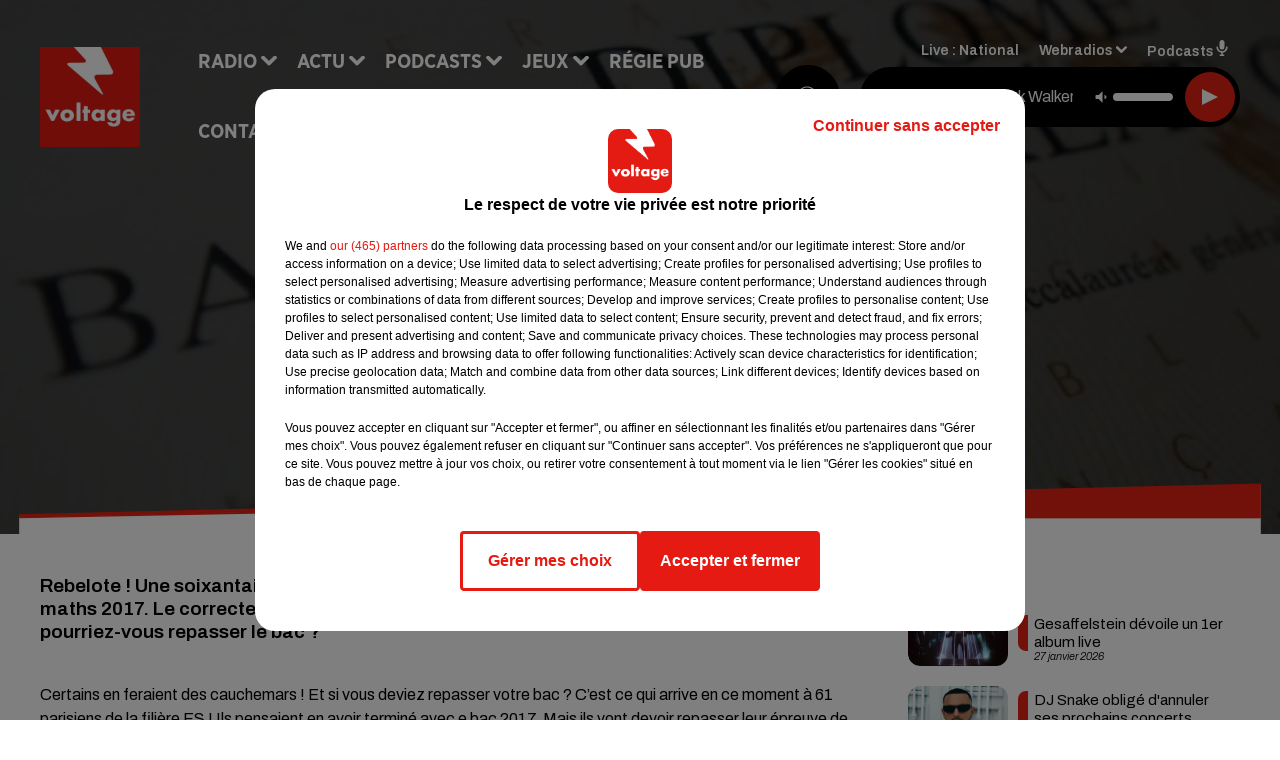

--- FILE ---
content_type: text/html; charset=utf-8
request_url: https://www.voltage.fr/news/seriez-vous-prets-a-repasser-le-bac-32290
body_size: 15720
content:
<!DOCTYPE html><html lang="fr"><head><meta charSet="utf-8"/><meta name="viewport" content="width=device-width,initial-scale=1.0"/><link rel="shortcut icon" type="image/x-icon" href="/favicon.ico"/><link rel="icon" type="image/x-icon" href="/favicon.ico"/><meta name="robots" content="max-snippet:-1, max-image-preview:large, max-video-preview:-1"/><script type="text/javascript" src="https://common.lesindesradios.fr/tc_LesIndesRadios_web_header.js" charSet="utf-8"></script><script type="text/javascript"> 

                    // Environment
                     var tc_vars = new Array();
                     var tc_array_events = new Array();
                     tc_vars["radio_id"] = '';
                    
                     window.tc_vars =
                      {
                        env_template: 'homepage',
                        env_work: 'PROD',
                        env_country: 'FR',
                        env_language: 'FR',
                        env_device: 'd',
                        env_currency: 'EUR',
                        // Website tree structure
                        page_name : "App load",
                        site_Id : 5608,
                        id_container : 'a5cc0b7b-4f9d-4e99-8884-ef2753293aba',
                        user_logged: 'no',
                        user_id: '',
                        user_type: '',
                        user_email: '',
                        radio_id:'',
                        id_reservation: '',
                        type_reservation: '',
                        ville_reservation: '',
                        date_reservation: '',
                        etablissement: '',
                        nom_espace: '',
                        quantite_siege: '',
                        creneau_reservation: '',
                        service_supplementaire: '',
                        unitprice_tf: '',
                        unitprice_ati: '',
                        totalprice_tf: '',
                        totalprice_ati: ''
                      };
                  
                      </script><meta name="description" content="Rebelote ! Une soixantaine de lycéens parisiens vont devoir repasser l&#x27;épreuve du bac de maths 2017. Le correcteur s&#x27;est fait voler sa sacoche qui contenait les copies. Et vous, pourriez-vous repasser le bac ? "/><meta name="keywords" content="actu,info,actualité"/><title>Seriez-vous prêts à repasser le bac ? - VOLTAGE</title><link href="https://www.voltage.fr/news/seriez-vous-prets-a-repasser-le-bac-32290" rel="canonical"/><meta property="twitter:title" content="Seriez-vous prêts à repasser le bac ? - VOLTAGE"/><meta property="og:title" content="Seriez-vous prêts à repasser le bac ? - VOLTAGE"/><meta property="og:url" content="https://www.voltage.fr/news/seriez-vous-prets-a-repasser-le-bac-32290"/><meta property="og:description" content="Rebelote ! Une soixantaine de lycéens parisiens vont devoir repasser l&#x27;épreuve du bac de maths 2017. Le correcteur s&#x27;est fait voler sa sacoche qui contenait les copies. Et vous, pourriez-vous repasser le bac ? "/><meta property="twitter:description" content="Rebelote ! Une soixantaine de lycéens parisiens vont devoir repasser l&#x27;épreuve du bac de maths 2017. Le correcteur s&#x27;est fait voler sa sacoche qui contenait les copies. Et vous, pourriez-vous repasser le bac ? "/><meta property="twitter:card" content="summary"/><meta property="og:type" content="article"/><meta property="twitter:image:alt" content=""/><meta property="og:image:alt" content=""/><meta property="twitter:image" content="https://medias.lesindesradios.fr/t:app(web)/t:r(unknown)/filters:format(jpeg)/radios/voltage/importrk/news/normal/32290.jpg"/><meta property="og:image" content="https://medias.lesindesradios.fr/t:app(web)/t:r(unknown)/filters:format(jpeg)/radios/voltage/importrk/news/normal/32290.jpg"/><meta name="og:image:width" content="350"/><meta name="next-head-count" content="17"/><link rel="stylesheet" type="text/css" href="/css/Statics2.css"/><link rel="stylesheet" type="text/css" href="/css/swiper-bundle.min.css"/><link href="/dynamics/8c4elejje/styles.css" rel="stylesheet" media="all"/><script>var apidata = {"radio":{"alias":"voltage","atId":628604,"background":null,"favicon":"https://bocir-medias-prod.s3.fr-par.scw.cloud/radios/voltage/images/favicon.ico","fixedPlayer":false,"id":"WaKVhZb7Fm","logoPosition":"left","maintenance":false,"metaDescription":"Site officiel de Voltage, la radio Addictive Radio. Écoutez la radio, nos webradios, nos podcasts, actualités. Disponible en FM et dab+.","name":"VOLTAGE","neoWinnerData":{"stationName":"AGENTVOLTAGE"},"pages":{"archive":"8WhzxQhQ1g","lateralMenu":null,"playerExterne":"A6Jy8IaH3C","siteMap":"2o1a3yMKBb"},"playerPosition":["header","footer"],"primaryHost":"www.voltage.fr","radioFooterLogo":"https://bocir-medias-prod.s3.fr-par.scw.cloud/radios/voltage/images/footerLogo_C77mp6lWl4.png","radioLogo":"https://bocir-medias-prod.s3.fr-par.scw.cloud/radios/voltage/images/logo_QNDx5cC0eN.png","robotsUrl":"https://www.voltage.fr/sitemap.xml\n","structure":{"header":{"logo":"left","menuHasRadios":null,"menuSide":"left","minimized":{"active":true,"onScroll":true},"sticky":true},"player":{"bottom":{"active":false,"hasBroadcast":false,"hideOnScroll":false,"sticky":true},"externalParameters":{"active":false,"size":{"height":null,"type":"medium","width":null},"title":null,"type":"newPage"},"hasDetails":false,"top":{"active":true,"simpleButtons":false}},"radioGroup":{"display":false,"displayMobile":null,"title":null},"rossel":null},"theme":{"blockTitleFont":"gothamNarrowUltra","darkColors":{"background":"#000000","muted":"#000000","text":"#ffffff"},"darkMode":false,"fontSizes":{"desktop":{"blockTitle":"2.6rem","chapo":"1.6rem","title":"4.6rem"},"mobile":{"blockTitle":"1.8rem","chapo":"1.6rem","title":"3.6rem"}},"footer":{"footerRadiosColor":null,"mainMenu":{"font":"gothamNarrow","fontSizes":{"desktop":"2rem","mobile":"2rem"},"italic":false,"menuColor":{"activeColor":"#e42313","arrowColor":"#6b6b6b","hoverColor":"#e42313","mainColor":"#ffffff"}},"secondMenu":{"font":"gothamNarrowBook","fontSizes":{"desktop":"1.5rem","mobile":"1.5rem"},"italic":false,"menuColor":{"activeColor":null,"arrowColor":null,"hoverColor":"#ffffff","mainColor":"#ffffff"}}},"footerColors":{"background":"#e42313","muted":"#ffffff","text":"#ffffff"},"header":{"color":"#e5e5e5","menu":{"font":"gothamNarrow","fontSizes":{"desktop":"2rem","mobile":"2rem"},"italic":false,"menuColor":{"activeColor":"#e42313","arrowColor":"#ffffff","hoverColor":"#e42313","mainColor":"#000000"}},"splitLine":{"active":true,"color":"#e5e5e5","fullWidth":false}},"homepageFontSizes":{"desktop":{"blockTitle":"6rem","chapo":null,"title":"17rem"},"mobile":{"blockTitle":"3.6rem","chapo":null,"title":"3.6rem"}},"italicTitles":false,"lightColors":{"background":"#ffffff","muted":"#000000","text":"#000000"},"mainColor":"#000000","mainFont":"archivo","player":{"artistParameters":{"color":"#ffffff","font":"archivo","fontSize":"1.6rem"},"bar":{"color":"#e42313","opacity":100},"mainColor":"#000000","titleParameters":{"color":"#ffffff","font":"archivo","fontSize":"1.4rem"}},"readMore":null,"readMoreFont":"gothamNarrow","rossel":{"button":null,"footer":null,"header":null,"heading":null,"separator":null,"thumbnail":{"borderBottom":null,"borderBottomColor":null,"fullWidth":null,"leadAnimation":null,"titleUnderline":null,"titleUnderlineColors":null,"zoom":true}},"separators":{"contentPageSeparator":{"desktopImage":{"mediaId":"rvojXUodOp","mediaUrl":"https://medias.lesindesradios.fr/fit-in/1440x2000//medias/Vsj0LZpM34/image/voltage_page_desktop1756209503355.svg"},"mobileImage":{"mediaId":"TYLt1wpFuX","mediaUrl":"https://medias.lesindesradios.fr/fit-in/1440x2000//medias/Vsj0LZpM34/image/voltage_page_mobile1756209518931.svg"}},"footerSeparator":{"desktopImage":{"mediaId":"f93gHKRhnn","mediaUrl":"https://medias.lesindesradios.fr/fit-in/1440x2000//medias/Vsj0LZpM34/image/voltage_footer_desktop1756209479417.svg"},"mobileImage":{"mediaId":"LN2o4CVsjw","mediaUrl":"https://medias.lesindesradios.fr/fit-in/1440x2000//medias/Vsj0LZpM34/image/voltage_footer_mobile1756209491026.svg"}},"homepageSeparator":{"desktopImage":{"mediaId":"3k3QuFSKay","mediaUrl":"https://medias.lesindesradios.fr/fit-in/1440x2000//medias/Vsj0LZpM34/image/voltage_accueil_desktop1756209446864.svg"},"mobileBackwardImage":{"mediaId":"Z37oFbWy4h","mediaUrl":"https://medias.lesindesradios.fr/fit-in/1440x2000//medias/Vsj0LZpM34/image/voltage_accueil_mobile_arriere_plan1756209457801.svg"},"mobileImage":{"mediaId":"VGQwnYEyMP","mediaUrl":"https://medias.lesindesradios.fr/fit-in/1440x2000//medias/Vsj0LZpM34/image/voltage_accueil_mobile_v11756209469161.svg"}}},"thumbnailBadgeFont":"gothamNarrow","thumbnailChipColor":"#e42313","thumbnailResumeFont":"archivo","titlesFont":"gothamNarrowBlack","titlesFontHomepage":"futura","useMainColorForTitles":false},"timeZone":"Europe/Paris","titreSite":"Addictive Radio","ts":"8c4elejje","urls":{"appstore":"https://itunes.apple.com/fr/app/voltage/id335003600?mt=8","facebook":"https://www.facebook.com/VoltageOfficiel","instagram":"https://www.instagram.com/voltage_fm/","playstore":"https://play.google.com/store/apps/details?id=com.starfm.app.voltage&hl=fr","twitter":"https://twitter.com/voltageofficiel","youtube":""}},"menuMain":{"id":"cooGZ2tuSC","items":[{"id":"CBHBKcrpCa","label":"Musique","parentId":"isf79XzUwl","target":"/musique/1"},{"id":"Dxh7uvls6H","label":"À gagner sur Voltage","parentId":"ndVvguH8ar","target":"/jeux-en-cours/1"},{"id":"Sq9YAralJA","label":"Retrouver un titre","parentId":"mUJriuL0JF","target":"/retrouver-un-titre"},{"id":"H0qjcXHOtH","label":"Comment nous écouter","parentId":"mUJriuL0JF","target":"/frequences-fm-dab-appli-mobile"},{"id":"sizYeUgx54","label":"Clubs partenaires","parentId":"ndVvguH8ar","target":"/jeux-partenaires/1"},{"id":"BuvCClCTix","label":"Règlement des jeux","parentId":"ndVvguH8ar","target":"/reglements"},{"id":"jRsIJFec0M","label":"Paris News","parentId":"isf79XzUwl","target":"/paris-news/1"},{"id":"mUJriuL0JF","label":"Radio","parentId":null,"target":"#"},{"id":"isf79XzUwl","label":"Actu","parentId":null,"target":"#"},{"id":"jkvn3sPduf","label":"Émissions","parentId":"mUJriuL0JF","target":"/emissions/1"},{"id":"RmNlzwlKNk","label":"Pop Culture","parentId":"isf79XzUwl","target":"/pop-culture/1"},{"id":"1yTDmQCFr5","label":"On a testé pour vous","parentId":"isf79XzUwl","target":"/on-a-teste-pour-vous/1"},{"id":"R4PZMmoaZQ","label":"Podcasts","parentId":null,"target":"/les-podcasts-voltage"},{"id":"nYCHPLafpQ","label":"Le Warm Up","parentId":"R4PZMmoaZQ","target":"/podcast-le-warm-up"},{"id":"Tk0U08rhJm","label":"Partenariats","parentId":"isf79XzUwl","target":"/evenements-a-venir/1"},{"id":"9ZrtGosur3","label":"Pop Shot","parentId":"R4PZMmoaZQ","target":"/podcast-pop-shot"},{"id":"ndVvguH8ar","label":"Jeux","parentId":null,"target":"/jeux-en-cours/1"},{"id":"a6T9EF6luq","label":"Régie Pub","parentId":null,"target":"/contact-regie"},{"id":"sKKV6hyRqR","label":"Contact","parentId":null,"target":"/contact"}],"menuType":"MAIN"},"menuFooter":{"id":"CC01T9591z","items":[{"id":"fPnSzpgu7b","label":"Mentions légales","parentId":null,"target":"/mentions-legales"},{"id":"Ugd3RbW7lc","label":"Règlements des jeux","parentId":null,"target":"/reglements"},{"id":"qnuIO6xa6n","label":"Notice d’information RGPD","parentId":null,"target":"/rgpd"},{"id":"qUueGOT8o3","label":"Plan du site","parentId":null,"target":"/plan-du-site"}],"menuType":"FOOTER"},"mode":"light","ENDPOINT":"/graphql","zones":[{"group":null,"id":"WFdM81UI5x","label":"National","stream":{"altCover":"https://bocir-medias-prod.s3.fr-par.scw.cloud/radios/voltage/radiostream/DzcRVBLnY1/altCover_09FUO50l9a.jpeg","bd":"https://streams.lesindesradios.fr/play/radios/voltage/DzcRVBLnY1/any/60/s2dwk.rEDBGDd2puHBbvLLLCSdv6a8kLBu4vqksMpZYMs1Fnk%3D?format=sd","displayOnWebsite":true,"geofootprint":"49.445892032985704 1.6054189531249952, 48.68288680114736 1.2978017656249952, 48.187234664241785 1.8031728593749952, 48.15792801376885 3.121532234374995, 48.8711237787049 3.385204109374995, 49.574296326599956 2.901805671874995, 49.445892032985704 1.6054189531249952","hasStartOver":false,"hd":"https://streams.lesindesradios.fr/play/radios/voltage/DzcRVBLnY1/any/60/s2dwk.rEDBGDd2puHBbvLLLCSdv6a8kLBu4vqksMpZYMs1Fnk%3D?format=hd","hls":"https://streams.lesindesradios.fr/play/radios/voltage/DzcRVBLnY1/any/60/s2dwk.rEDBGDd2puHBbvLLLCSdv6a8kLBu4vqksMpZYMs1Fnk%3D?format=hls","id":"DzcRVBLnY1","idMds":"2174546520932614870","imageUrl":"https://bocir-medias-prod.s3.fr-par.scw.cloud/radios/voltage/radiostream/DzcRVBLnY1/vignette_zPpeS0YGGf.jpeg","label":"Voltage","parentId":null,"streamFormat":"Hd","type":"RADIO"}}],"webradios":[{"altCover":"https://bocir-medias-prod.s3.fr-par.scw.cloud/radios/voltage/radiostream/TInOxkXZ9e/altCover_TFBfuRElGA.jpeg","bd":"https://streams.lesindesradios.fr/play/radios/voltage/TInOxkXZ9e/any/60/s2dwk.lJOhCDi4Ci6yLPeCCRBzYfNs8S52jxfYLYA5K%2FLTNS4%3D?format=sd","displayOnWebsite":true,"geofootprint":null,"hasStartOver":false,"hd":"https://streams.lesindesradios.fr/play/radios/voltage/TInOxkXZ9e/any/60/s2dwk.lJOhCDi4Ci6yLPeCCRBzYfNs8S52jxfYLYA5K%2FLTNS4%3D?format=hd","hls":"https://streams.lesindesradios.fr/play/radios/voltage/TInOxkXZ9e/any/60/s2dwk.lJOhCDi4Ci6yLPeCCRBzYfNs8S52jxfYLYA5K%2FLTNS4%3D?format=hls","id":"TInOxkXZ9e","idMds":"3258023377772332577","imageUrl":"https://bocir-medias-prod.s3.fr-par.scw.cloud/radios/voltage/radiostream/TInOxkXZ9e/vignette_W4ISFECgAa.jpeg","label":"Voltage 80's","streamFormat":"Hd","type":"WEBRADIO"},{"altCover":"https://bocir-medias-prod.s3.fr-par.scw.cloud/radios/voltage/radiostream/xpiI9BeJDn/altCover_CIZK1JEEyX.jpeg","bd":"https://streams.lesindesradios.fr/play/radios/voltage/xpiI9BeJDn/any/60/s2dwk.faK%2FbIq7%2BlXNZhBEY13481Ddco04YQeO90oqwBzjU44%3D?format=sd","displayOnWebsite":true,"geofootprint":"","hasStartOver":false,"hd":"https://streams.lesindesradios.fr/play/radios/voltage/xpiI9BeJDn/any/60/s2dwk.faK%2FbIq7%2BlXNZhBEY13481Ddco04YQeO90oqwBzjU44%3D?format=hd","hls":"https://streams.lesindesradios.fr/play/radios/voltage/xpiI9BeJDn/any/60/s2dwk.faK%2FbIq7%2BlXNZhBEY13481Ddco04YQeO90oqwBzjU44%3D?format=hls","id":"xpiI9BeJDn","idMds":"1017508465251319571","imageUrl":"https://bocir-medias-prod.s3.fr-par.scw.cloud/radios/voltage/radiostream/xpiI9BeJDn/vignette_wqFQp35xmp.jpeg","label":"Voltage Cocorico Electro","streamFormat":"Hd","type":"WEBRADIO"},{"altCover":"https://bocir-medias-prod.s3.fr-par.scw.cloud/radios/voltage/radiostream/44xwmimEmp/altCover_YktgunnbqM.jpeg","bd":"https://streams.lesindesradios.fr/play/radios/voltage/44xwmimEmp/any/60/s2dwk.mkNiPRNRL%2BGwCL0t85lyJeJ1ZDIKnqZDfyZ13oFXfno%3D?format=sd","displayOnWebsite":true,"geofootprint":null,"hasStartOver":false,"hd":"https://streams.lesindesradios.fr/play/radios/voltage/44xwmimEmp/any/60/s2dwk.mkNiPRNRL%2BGwCL0t85lyJeJ1ZDIKnqZDfyZ13oFXfno%3D?format=hd","hls":"https://streams.lesindesradios.fr/play/radios/voltage/44xwmimEmp/any/60/s2dwk.mkNiPRNRL%2BGwCL0t85lyJeJ1ZDIKnqZDfyZ13oFXfno%3D?format=hls","id":"44xwmimEmp","idMds":"3258023377772332563","imageUrl":"https://bocir-medias-prod.s3.fr-par.scw.cloud/radios/voltage/radiostream/44xwmimEmp/vignette_jw2eqRD1fw.jpeg","label":"Voltage 90's","streamFormat":"Hd","type":"WEBRADIO"},{"altCover":"https://bocir-medias-prod.s3.fr-par.scw.cloud/radios/voltage/radiostream/V2IVXf59jk/altCover_TVedBYEHts.jpeg","bd":"https://streams.lesindesradios.fr/play/radios/voltage/V2IVXf59jk/any/60/s2dwk.ahXzKY1q4pgBeiiG9EvDEHZGFFKSqXhlM2IadixDVIE%3D?format=sd","displayOnWebsite":true,"geofootprint":null,"hasStartOver":false,"hd":"https://streams.lesindesradios.fr/play/radios/voltage/V2IVXf59jk/any/60/s2dwk.ahXzKY1q4pgBeiiG9EvDEHZGFFKSqXhlM2IadixDVIE%3D?format=hd","hls":"https://streams.lesindesradios.fr/play/radios/voltage/V2IVXf59jk/any/60/s2dwk.ahXzKY1q4pgBeiiG9EvDEHZGFFKSqXhlM2IadixDVIE%3D?format=hls","id":"V2IVXf59jk","idMds":"3258023377772332543","imageUrl":"https://bocir-medias-prod.s3.fr-par.scw.cloud/radios/voltage/radiostream/V2IVXf59jk/vignette_Lh91yMkqdY.jpeg","label":"Voltage 2000","streamFormat":"Hd","type":"WEBRADIO"},{"altCover":"https://bocir-medias-prod.s3.fr-par.scw.cloud/radios/voltage/radiostream/yRuFDpq8wm/altCover_XtjZ8du3gH.jpeg","bd":"https://streams.lesindesradios.fr/play/radios/voltage/yRuFDpq8wm/any/60/s2dwk.o31zjTGzB12cLgoZnU0CLaZjkSonxESb60XM7%2BJUPDg%3D?format=sd","displayOnWebsite":true,"geofootprint":null,"hasStartOver":false,"hd":"https://streams.lesindesradios.fr/play/radios/voltage/yRuFDpq8wm/any/60/s2dwk.o31zjTGzB12cLgoZnU0CLaZjkSonxESb60XM7%2BJUPDg%3D?format=hd","hls":"https://streams.lesindesradios.fr/play/radios/voltage/yRuFDpq8wm/any/60/s2dwk.o31zjTGzB12cLgoZnU0CLaZjkSonxESb60XM7%2BJUPDg%3D?format=hls","id":"yRuFDpq8wm","idMds":"3258023377772332642","imageUrl":"https://bocir-medias-prod.s3.fr-par.scw.cloud/radios/voltage/radiostream/yRuFDpq8wm/vignette_EBiJsitbiO.jpeg","label":"Voltage @Work","streamFormat":"Hd","type":"WEBRADIO"},{"altCover":"https://bocir-medias-prod.s3.fr-par.scw.cloud/radios/voltage/radiostream/QSxpDWvGgI/altCover_n5bOVNFhDA.jpeg","bd":"https://streams.lesindesradios.fr/play/radios/voltage/QSxpDWvGgI/any/60/s2dwk.V7w%2FqT8I63eB8YNTQeKGmgnKSGGvCoYh%2BSIzU5idKqU%3D?format=sd","displayOnWebsite":true,"geofootprint":null,"hasStartOver":false,"hd":"https://streams.lesindesradios.fr/play/radios/voltage/QSxpDWvGgI/any/60/s2dwk.V7w%2FqT8I63eB8YNTQeKGmgnKSGGvCoYh%2BSIzU5idKqU%3D?format=hd","hls":"https://streams.lesindesradios.fr/play/radios/voltage/QSxpDWvGgI/any/60/s2dwk.V7w%2FqT8I63eB8YNTQeKGmgnKSGGvCoYh%2BSIzU5idKqU%3D?format=hls","id":"QSxpDWvGgI","idMds":"3258023377772332592","imageUrl":"https://bocir-medias-prod.s3.fr-par.scw.cloud/radios/voltage/radiostream/QSxpDWvGgI/vignette_ShD58636we.jpeg","label":"Voltage Club","streamFormat":"Hd","type":"WEBRADIO"},{"altCover":"https://bocir-medias-prod.s3.fr-par.scw.cloud/radios/voltage/radiostream/WpDF7fEsjv/altCover_gKkGCSjwAV.jpeg","bd":"https://streams.lesindesradios.fr/play/radios/voltage/WpDF7fEsjv/any/60/s2dwk.gYXgi0%2Fx9bPjx6%2BuPv2u56E5ws04b6aVHlWlzVf5qT0%3D?format=sd","displayOnWebsite":true,"geofootprint":null,"hasStartOver":false,"hd":"https://streams.lesindesradios.fr/play/radios/voltage/WpDF7fEsjv/any/60/s2dwk.gYXgi0%2Fx9bPjx6%2BuPv2u56E5ws04b6aVHlWlzVf5qT0%3D?format=hd","hls":"https://streams.lesindesradios.fr/play/radios/voltage/WpDF7fEsjv/any/60/s2dwk.gYXgi0%2Fx9bPjx6%2BuPv2u56E5ws04b6aVHlWlzVf5qT0%3D?format=hls","id":"WpDF7fEsjv","idMds":"3554890196675908260","imageUrl":"https://bocir-medias-prod.s3.fr-par.scw.cloud/radios/voltage/radiostream/WpDF7fEsjv/vignette_h1wCXgxAPg.jpeg","label":"Voltage En Français","streamFormat":"Hd","type":"WEBRADIO"},{"altCover":"https://bocir-medias-prod.s3.fr-par.scw.cloud/radios/voltage/radiostream/7fH8cf4RIv/altCover_7ATsdhSuVQ.jpeg","bd":"https://streams.lesindesradios.fr/play/radios/voltage/7fH8cf4RIv/any/60/s2dwk.SJQ2Cw4ItBBIl8Nnw%2F4LdMxDzHnpqhwzODZ4%2B5ARgTw%3D?format=sd","displayOnWebsite":true,"geofootprint":null,"hasStartOver":false,"hd":"https://streams.lesindesradios.fr/play/radios/voltage/7fH8cf4RIv/any/60/s2dwk.SJQ2Cw4ItBBIl8Nnw%2F4LdMxDzHnpqhwzODZ4%2B5ARgTw%3D?format=hd","hls":"https://streams.lesindesradios.fr/play/radios/voltage/7fH8cf4RIv/any/60/s2dwk.SJQ2Cw4ItBBIl8Nnw%2F4LdMxDzHnpqhwzODZ4%2B5ARgTw%3D?format=hls","id":"7fH8cf4RIv","idMds":"3258023377772332611","imageUrl":"https://bocir-medias-prod.s3.fr-par.scw.cloud/radios/voltage/radiostream/7fH8cf4RIv/vignette_s0GgkH89hn.jpeg","label":"Voltage Lounge","streamFormat":"Hd","type":"WEBRADIO"},{"altCover":"https://bocir-medias-prod.s3.fr-par.scw.cloud/radios/voltage/radiostream/yiu0pVlOj1/altCover_xkIkEmnvK6.jpeg","bd":"https://streams.lesindesradios.fr/play/radios/voltage/yiu0pVlOj1/any/60/s2dwk.orjS0Ff0bG2a5zHsYJywfh6A2ULYB8sffwcfjfL0o4s%3D?format=sd","displayOnWebsite":true,"geofootprint":null,"hasStartOver":false,"hd":"https://streams.lesindesradios.fr/play/radios/voltage/yiu0pVlOj1/any/60/s2dwk.orjS0Ff0bG2a5zHsYJywfh6A2ULYB8sffwcfjfL0o4s%3D?format=hd","hls":"https://streams.lesindesradios.fr/play/radios/voltage/yiu0pVlOj1/any/60/s2dwk.orjS0Ff0bG2a5zHsYJywfh6A2ULYB8sffwcfjfL0o4s%3D?format=hls","id":"yiu0pVlOj1","idMds":"3258023377772332627","imageUrl":"https://bocir-medias-prod.s3.fr-par.scw.cloud/radios/voltage/radiostream/yiu0pVlOj1/vignette_sKaj2uB8Ay.jpeg","label":"Voltage Love","streamFormat":"Hd","type":"WEBRADIO"}],"radiostreams":[{"altCover":"https://bocir-medias-prod.s3.fr-par.scw.cloud/radios/voltage/radiostream/DzcRVBLnY1/altCover_09FUO50l9a.jpeg","bd":"https://streams.lesindesradios.fr/play/radios/voltage/DzcRVBLnY1/any/60/s2dwk.rEDBGDd2puHBbvLLLCSdv6a8kLBu4vqksMpZYMs1Fnk%3D?format=sd","displayOnWebsite":true,"geofootprint":"49.445892032985704 1.6054189531249952, 48.68288680114736 1.2978017656249952, 48.187234664241785 1.8031728593749952, 48.15792801376885 3.121532234374995, 48.8711237787049 3.385204109374995, 49.574296326599956 2.901805671874995, 49.445892032985704 1.6054189531249952","hasStartOver":false,"hd":"https://streams.lesindesradios.fr/play/radios/voltage/DzcRVBLnY1/any/60/s2dwk.rEDBGDd2puHBbvLLLCSdv6a8kLBu4vqksMpZYMs1Fnk%3D?format=hd","hls":"https://streams.lesindesradios.fr/play/radios/voltage/DzcRVBLnY1/any/60/s2dwk.rEDBGDd2puHBbvLLLCSdv6a8kLBu4vqksMpZYMs1Fnk%3D?format=hls","id":"DzcRVBLnY1","idMds":"2174546520932614870","imageUrl":"https://bocir-medias-prod.s3.fr-par.scw.cloud/radios/voltage/radiostream/DzcRVBLnY1/vignette_zPpeS0YGGf.jpeg","label":"Voltage","parentId":null,"streamFormat":"Hd","type":"RADIO"}],"podcastsLink":"/les-podcasts-voltage","playerExterne":"/player","images":{"from":["https://bocir-prod-bucket","https://bocir-medias-prod"],"to":"https://medias.lesindesradios.fr"},"taggingData":{"radioIdCmp":628604,"headerCmp":"https://common.lesindesradios.fr/tc_LesIndesRadios_web_header.js","bodyCmp":"https://common.lesindesradios.fr/tc_LesIndesRadios_web_body.js","scriptCmp":null},"eventTypes":[{"id":"2vrkFGibaz","name":"Festival"},{"id":"aJ12q7gGN4","name":"Salon/Foire"},{"id":"AnrKnnsvFK","name":"Matchs Sportifs"},{"id":"bSfTbDV5PT","name":"Autre"},{"id":"CSGjqBRjRT","name":"Sport"},{"id":"F8vnMfo2w0","name":"Loto"},{"id":"fHL3OXAeKc","name":"Théâtre"},{"id":"h6QtWFmvTg","name":"Exposition"},{"id":"iZLWZswuHl","name":"Rallies"},{"id":"kd5nt1GhGw","name":"Kermesse"},{"id":"Ktk85c2Pgt","name":"Fête"},{"id":"kVSs4cI5Qv","name":"Défilé de mode"},{"id":"Nbyg2ko8dZ","name":"Brocante"},{"id":"nKvE4LPZvK","name":"Ateliers"},{"id":"oexf66jvgE","name":"Foires"},{"id":"r5ifJ78YOQ","name":"Concert"},{"id":"UGyjJA4qz1","name":"Courses pédestres"},{"id":"wk9Yu07DfH","name":"Conférences"}]};
</script><noscript data-n-css=""></noscript><script defer="" nomodule="" src="/_next/static/chunks/polyfills-c67a75d1b6f99dc8.js"></script><script src="/_next/static/chunks/webpack-74d3eef7a263d7ef.js" defer=""></script><script src="/_next/static/chunks/framework-03cd576e71e4cd66.js" defer=""></script><script src="/_next/static/chunks/main-d2ba44903cd47711.js" defer=""></script><script src="/_next/static/chunks/pages/_app-1f09d01423f32803.js" defer=""></script><script src="/_next/static/chunks/pages/%5B%5B...proxy+%5D%5D-7891cb9699c51b1e.js" defer=""></script><script src="/_next/static/cshfCXOD5hTEPTVy3uK5x/_buildManifest.js" defer=""></script><script src="/_next/static/cshfCXOD5hTEPTVy3uK5x/_ssgManifest.js" defer=""></script></head><body class="mode--light"><iframe id="iframe-connect" style="display:none"></iframe><script type="text/javascript"> 
                    // Environment
                     var tc_vars = new Array();
                     tc_vars["radio_id"] = '';
                   </script><div id="__next"><div class="Global media-max-height-lg"><header class="Header  bg--header 
    
    
    
    HasSeparator
    IsFixed
    
    
    
    
    
    
    
    HasPlayer
    
  " id="Header"><div class="container"><div class="HeaderContainer  CustomHeader "><div class="HeaderLeftElements"><a class="HeaderLogo" href="/"><span class="logo" style="cursor:pointer"><img src="https://medias.lesindesradios.fr/t:app(web)/t:r(unknown)/fit-in/300x2000/filters:format(webp)/filters:quality(100)/radios/voltage/images/logo_QNDx5cC0eN.png" alt="logo"/></span></a><div class="HeaderToggler"><button type="button" class="btn"><i class="icon"><svg version="1.1" xmlns="http://www.w3.org/2000/svg" xmlns:xlink="http://www.w3.org/1999/xlink" class="menu" x="0px" y="0px" viewBox="0 0 20 20" xml:space="preserve"><path d="M0,16v-2h20v2H0z M0,11V9h20v2H0z M0,6V4h20v2H0z"></path></svg></i></button></div></div><div class="HeaderNavContainer" id="HeaderNavContainer"><div class="" style="display:flex;flex:1 1 1px;flex-direction:column"><nav class="HeaderNav"><div class="MenuTop"><div class="isNotMobile "><div class="collapseHeader "><ul class="nav"><li class="nav-item dropdown "><a href="#" class="dropdown-toggle nav-link"> <!-- -->Radio</a><div class="dropdown-menu  "><a class="dropdown-item" href="/retrouver-un-titre">Retrouver un titre</a><a class="dropdown-item" href="/frequences-fm-dab-appli-mobile">Comment nous écouter</a><a class="dropdown-item" href="/emissions/1">Émissions</a></div></li><li class="nav-item dropdown "><a href="#" class="dropdown-toggle nav-link"> <!-- -->Actu</a><div class="dropdown-menu  "><a class="dropdown-item" href="/musique/1">Musique</a><a class="dropdown-item" href="/paris-news/1">Paris News</a><a class="dropdown-item" href="/pop-culture/1">Pop Culture</a><a class="dropdown-item" href="/on-a-teste-pour-vous/1">On a testé pour vous</a><a class="dropdown-item" href="/evenements-a-venir/1">Partenariats</a></div></li><li class="nav-item dropdown "><a href="/les-podcasts-voltage" class="dropdown-toggle nav-link"> <!-- -->Podcasts</a><div class="dropdown-menu  "><a class="dropdown-item" href="/podcast-le-warm-up">Le Warm Up</a><a class="dropdown-item" href="/podcast-pop-shot">Pop Shot</a></div></li><li class="nav-item dropdown "><a href="/jeux-en-cours/1" class="dropdown-toggle nav-link"> <!-- -->Jeux</a><div class="dropdown-menu  "><a class="dropdown-item" href="/jeux-en-cours/1">À gagner sur Voltage</a><a class="dropdown-item" href="/jeux-partenaires/1">Clubs partenaires</a><a class="dropdown-item" href="/reglements">Règlement des jeux</a></div></li><li class="nav-item "><a class="nav-link" href="/contact-regie"> <!-- -->Régie Pub</a></li><li class="nav-item "><a class="nav-link" href="/contact"> <!-- -->Contact</a></li></ul></div></div></div></nav></div></div><div class="HeaderSearch"><a class="btn 
  
   " aria-label="Rechercher" href="/recherche"><i class="icon"><svg version="1.1" xmlns="http://www.w3.org/2000/svg" xmlns:xlink="http://www.w3.org/1999/xlink" class="search" x="0px" y="0px" viewBox="0 0 20 20" xml:space="preserve"><path d="M17.8,16.4l-2.1-2.1c0,0,0,0-0.1,0c2.1-2.7,1.9-6.7-0.6-9.1c-2.7-2.7-7.2-2.7-9.9,0c-2.7,2.7-2.7,7.2,0,9.9 C6.4,16.3,8.1,17,10,17c1.5,0,3-0.5,4.2-1.4c0,0,0,0,0,0.1l2.1,2.1c0.4,0.4,1,0.4,1.4,0C18.2,17.4,18.2,16.8,17.8,16.4z M5.8,14.2 c-2.3-2.3-2.3-6.1,0-8.5c2.3-2.3,6.1-2.3,8.5,0c2.3,2.3,2.3,6.1,0,8.5C13.1,15.4,11.6,16,10,16C8.4,16,6.9,15.4,5.8,14.2z"></path></svg></i></a></div><div class="HeaderAside group1981"><nav class="HeaderSources"><ul class="nav"><li class="nav-item "><a class="nav-link" href="/news/seriez-vous-prets-a-repasser-le-bac-32290#">Live : <!-- --> <!-- -->National</a></li><li class="nav-item dropdown "><a href="#" class="dropdown-toggle nav-link"> <!-- -->Webradios</a><div class="dropdown-menu  "><button type="button" class="dropdown-item">Voltage 80&#x27;s</button><button type="button" class="dropdown-item">Voltage Cocorico Electro</button><button type="button" class="dropdown-item">Voltage 90&#x27;s</button><button type="button" class="dropdown-item">Voltage 2000</button><button type="button" class="dropdown-item">Voltage @Work</button><button type="button" class="dropdown-item">Voltage Club</button><button type="button" class="dropdown-item">Voltage En Français</button><button type="button" class="dropdown-item">Voltage Lounge</button><button type="button" class="dropdown-item">Voltage Love</button></div></li><li class="nav-item "><a class="nav-link" href="/les-podcasts-voltage"> <!-- -->Podcasts<i class="icon"><svg version="1.1" xmlns="http://www.w3.org/2000/svg" xmlns:xlink="http://www.w3.org/1999/xlink" class="podcast" x="0px" y="0px" viewBox="0 0 20 20" xml:space="preserve"><path d="M11,15.9C11,15.9,11,16,11,15.9l0,2.1h1c0.6,0,1,0.4,1,1s-0.4,1-1,1H8c-0.6,0-1-0.4-1-1s0.4-1,1-1h1v-2 c0,0,0-0.1,0-0.1C5.6,15.4,3,12.5,3,9c0-0.6,0.4-1,1-1s1,0.4,1,1c0,2.8,2.2,5,5,5s5-2.2,5-5c0-0.6,0.4-1,1-1s1,0.4,1,1 C17,12.5,14.4,15.4,11,15.9z M10,12c1.7,0,3-1.3,3-3V3c0-1.7-1.3-3-3-3S7,1.3,7,3v6C7,10.7,8.3,12,10,12z"></path></svg></i></a></li></ul></nav><div class="block bg--player Player PlayerSmall"></div></div></div></div></header><main class="Main"><script type="application/ld+json">{"@context":"http://schema.org","@type":"NewsArticle","mainEntityOfPage":{"@type":"WebPage","@id":"https://google.com/article"},"headline":"Seriez-vous prêts à repasser le bac ?","datePublished":"2017-06-26T17:05:40.000Z","publisher":{"@type":"Organization","name":"VOLTAGE","logo":{"@type":"ImageObject","url":"https://bocir-medias-prod.s3.fr-par.scw.cloud/radios/voltage/images/logo_QNDx5cC0eN.png"}},"author":{"@type":"Organization","name":"VOLTAGE"},"image":["https://bocir-medias-prod.s3.fr-par.scw.cloud/radios/voltage/importrk/news/carre/32290.jpg"]}</script><div id="PlayerDetailsOverlay" class="PlayerDetailsOverlay hidden"></div><section class="section bg--section-light bg--img  CONTENT" id="section0"><div class="bg-container"><style>#section0 .bg-container::after {background-image: url('https://medias.lesindesradios.fr/t:app(web)/t:r(unknown)/fit-in/1100x2000/filters:format(webp)/radios/voltage/importrk/news/normal/32290.jpg')}</style></div><div class="container"><h1 id="titre" class="h1 block title join">Seriez-vous prêts à repasser le bac ?</h1><div class="block date" style="display:flex;flex-direction:column;color:#000000" id="dateEtAuteur"><p class="block date" id="dateEtAuteur">Publié : 26 juin 2017 à 19h05  par Rédaction  </p></div></div></section><section class="section bg--section-light CONTENT" id="section1"><div class="container"><div class="oneBlock separator filler"><div class="wave separator " style="position:absolute;left:0rem;bottom:calc(100% - 1px);width:calc(100vw);z-index:1"><div class="svgContainer"><svg width="100vw"><image preserveAspectRatio="xMidYMid slice" style="width:calc(100vw);height:auto;object-fit:cover" class="default" href="https://medias.lesindesradios.fr/fit-in/1440x2000//medias/Vsj0LZpM34/image/voltage_page_desktop1756209503355.svg"></image></svg></div></div><div class="afterSeparator"></div></div></div></section><section class="section bg--section-light CONTENT" id="section2"><div class="container"><div class="row"><div class="col col-10 col-md-7"><h2 class="block lead" id="chapo" style="white-space:pre-line">Rebelote ! Une soixantaine de lycéens parisiens vont devoir repasser l&#x27;épreuve du bac de maths 2017. Le correcteur s&#x27;est fait voler sa sacoche qui contenait les copies. Et vous, pourriez-vous repasser le bac ? </h2><div id="paragraphe_import" class="block paragraph"><script>window.blocparagraphe_import=true;</script> <p>Certains en feraient des cauchemars&nbsp;! Et si vous deviez repasser votre bac&nbsp;? C&rsquo;est ce qui arrive en ce moment &agrave; 61 parisiens de la fili&egrave;re ES&nbsp;! Ils pensaient en avoir termin&eacute; avec e bac 2017. Mais ils vont devoir repasser leur &eacute;preuve de maths ce mercredi 28 juin ou en septembre. La raison&nbsp;de cette m&eacute;saventure ? Le professeur qui corrigeait leurs copies s&rsquo;est fait voler sa sacoche contenant les copies. Fait &laquo;&nbsp;rarissime&nbsp;&raquo;, pr&eacute;cise <a href="http://www.education.gouv.fr%20" target="_blank">l&rsquo;&Eacute;ducation Nationale</a>. Reste que cette &eacute;preuve des math&eacute;matiques est capitale pour ces lyc&eacute;ens, puisque coefficient 7&nbsp;!<strong><br /> <br /> Pr&ecirc;ts &agrave; repasser le bac&nbsp;? </strong></p>
<p>Vous ne seriez pas vraiment emball&eacute;s &agrave; l&rsquo;id&eacute;e de repasser le bac. &Agrave; l&rsquo;image de Nicolas que nous avons crois&eacute; dans les rues de la r&eacute;gion&nbsp;: &laquo;&nbsp;si je g&egrave;re l&rsquo;&eacute;preuve je le prendrais bien. Mais sinon je pense que je pourrais m&rsquo;&eacute;nerver&nbsp;&raquo;. Arthur lui non plus ne serait pas partant pour se replonger dans l&rsquo;ambiance r&eacute;visions du bac&nbsp;:&nbsp;&laquo;&nbsp;on se pr&eacute;pare pour une &eacute;preuve le jour J donc on ne veut pas les repasser. Surtout si l&rsquo;&eacute;preuve s&rsquo;est bien pass&eacute;e&nbsp;&raquo;.<strong><br /> <br /> Votre bac&nbsp;: entre bons et mauvais souvenirs</strong></p>
<p>Pas question donc d&rsquo;y retourner. Et on comprend mieux pourquoi lorsqu&rsquo;on vous demande vos souvenirs de bac&nbsp;! Ambiance &laquo;&nbsp;stress, de la fatigue et des r&eacute;visions&nbsp;&raquo;. Voil&agrave; ce qu&rsquo;&eacute;voque ce moment fatidique &agrave; Angel. Pour Axel, &laquo;&nbsp;le pire c&rsquo;est pendant les oraux et que l&rsquo;on passe en dernier parce qu&rsquo;on est dernier de la liste&nbsp;! On voit tout le monde sortir en pleurant alors qu&rsquo;on attend notre tour. On se dit que ca va mal se passer. Mais finalement &ccedil;a va&nbsp;&raquo;. Autant que le bac reste un souvenir donc&nbsp;!<a href="http://www.voltage.fr/article-5775-144000-franciliens-a-epreuve-du-bac.html"> Et ce ne sont pas les 144.000 franciliens qui sont dans l&rsquo;attente des r&eacute;sultats qui diront le contraire&nbsp;!</a></p>
<p>Virgil Bauchaud</p></div><div style="display:flex;flex-flow:row-reverse" id="reseauxsociaux_lkig3dew2"><button type="button" class="btn 
  
   btn-sm "><i class="icon"><svg version="1.1" xmlns="http://www.w3.org/2000/svg" xmlns:xlink="http://www.w3.org/1999/xlink" class="facebook" x="0px" y="0px" viewBox="0 0 20 20" xml:space="preserve"><path d="M11.1,17v-6.4h2.1l0.3-2.5h-2.5V6.5c0-0.7,0.2-1.2,1.2-1.2h1.3V3.1C13,3,12.4,3,11.7,3c-1.7-0.1-3.1,1.1-3.2,2.8 c0,0.2,0,0.3,0,0.5v1.8H6.4v2.5h2.1V17H11.1z"></path></svg></i></button><button type="button" class="btn 
  
   btn-sm "><i class="icon"><svg version="1.1" xmlns="http://www.w3.org/2000/svg" xmlns:xlink="http://www.w3.org/1999/xlink" class="twitter" x="0px" y="0px" viewBox="0 0 20 20" xml:space="preserve"><path d="M14.3134 2.5H16.6135L11.5884 8.85385L17.5 17.5H12.8713L9.24593 12.2562L5.09769 17.5H2.7962L8.17098 10.7038L2.5 2.5H7.24621L10.5232 7.29308L14.3134 2.5ZM13.5061 15.9769H14.7806L6.55368 3.94308H5.186L13.5061 15.9769Z"></path></svg></i></button></div></div><div class="col col-10 col-md-3 Aside"><div class="block News" id="remonteeArticles_krl2839z6"><div class="heading 

  "><h2 class="title h2  ">Musique</h2></div><div class="row row-alt-1 grid gutters-md"><div class="col-1 col-md-1 "><a class="thumbnail d-flex  animated-img" title="Gesaffelstein dévoile un 1er album live" href="/gesaffelstein-devoile-un-1er-album-live"><figure class="media ratio--16-9" style="align-items:center;justify-content:center"><img class="" src="https://medias.lesindesradios.fr/t:app(web)/t:r(unknown)/fit-in/400x225/filters:format(webp)/medias/Vsj0LZpM34/image/gesalffestein_club1769524511791-format16by9.jpeg" alt="Gesaffelstein dévoile un 1er album live" width="16" height="9"/></figure><div class="resume"><p class="date">27 janvier 2026</p><h3 class="h3">Gesaffelstein dévoile un 1er album live</h3><div class="AudioPlayer"><div class="AudioControl"></div><div class="AudioProgress"></div></div></div></a></div><div class="col-1 col-md-1 "><a class="thumbnail d-flex  animated-img" title="DJ Snake obligé d&#x27;annuler ses prochains concerts" href="/dj-snake-oblige-d-annuler-ses-prochains-concerts"><figure class="media ratio--16-9" style="align-items:center;justify-content:center"><img class="" src="https://medias.lesindesradios.fr/t:app(web)/t:r(unknown)/fit-in/400x225/filters:format(webp)/medias/Vsj0LZpM34/image/snake1769435637893-format16by9.jpeg" alt="DJ Snake obligé d&#x27;annuler ses prochains concerts" width="16" height="9"/></figure><div class="resume"><p class="date">26 janvier 2026</p><h3 class="h3">DJ Snake obligé d&#x27;annuler ses prochains concerts</h3><div class="AudioPlayer"><div class="AudioControl"></div><div class="AudioProgress"></div></div></div></a></div><div class="col-1 col-md-1 "><a class="thumbnail d-flex  animated-img" title="Lilly Wood and The Prick : retour électro avec l&#x27;album « Christina »" href="/lilly-wood-and-the-prick-retour-electro-avec-l-album-christina"><figure class="media ratio--16-9" style="align-items:center;justify-content:center"><img class="" src="https://medias.lesindesradios.fr/t:app(web)/t:r(unknown)/fit-in/400x225/filters:format(webp)/medias/Vsj0LZpM34/image/lily1769434074134-format16by9.jpeg" alt="Lilly Wood and The Prick : retour électro avec l&#x27;album « Christina »" width="16" height="9"/></figure><div class="resume"><p class="date">26 janvier 2026</p><h3 class="h3">Lilly Wood and The Prick : retour électro avec l&#x27;album « Christina »</h3><div class="AudioPlayer"><div class="AudioControl"></div><div class="AudioProgress"></div></div></div></a></div><div class="col-1 col-md-1 "><a class="thumbnail d-flex  animated-img" title="Colorblast dans Le Warm Up : de Ocean Drive à une surprise XXL " href="/colorblast-dans-le-warm-up-de-ocean-drive-a-une-surprise-xxl"><figure class="media ratio--16-9" style="align-items:center;justify-content:center"><img class="" src="https://medias.lesindesradios.fr/t:app(web)/t:r(unknown)/fit-in/400x225/filters:format(webp)/medias/Vsj0LZpM34/image/IMG_20991769181758793-format16by9.jpg" alt="Colorblast dans Le Warm Up : de Ocean Drive à une surprise XXL " width="16" height="9"/></figure><div class="resume"><p class="date">23 janvier 2026</p><h3 class="h3">Colorblast dans Le Warm Up : de Ocean Drive à une surprise XXL </h3><div class="AudioPlayer"><div class="AudioControl"></div><div class="AudioProgress"></div></div></div></a></div><div class="col-1 col-md-1 "><a class="thumbnail d-flex  animated-img" title="Versailles Electro 2026 : Cerrone en tête d&#x27;affiche !" href="/versailles-electro-2026-cerrone-en-tete-d-affiche"><figure class="media ratio--16-9" style="align-items:center;justify-content:center"><img class="" src="https://medias.lesindesradios.fr/t:app(web)/t:r(unknown)/fit-in/400x225/filters:format(webp)/medias/Vsj0LZpM34/image/versailles1769173580825-format16by9.jpeg" alt="Versailles Electro 2026 : Cerrone en tête d&#x27;affiche !" width="16" height="9"/></figure><div class="resume"><p class="date">23 janvier 2026</p><h3 class="h3">Versailles Electro 2026 : Cerrone en tête d&#x27;affiche !</h3><div class="AudioPlayer"><div class="AudioControl"></div><div class="AudioProgress"></div></div></div></a></div><div class="col-1 col-md-1 "><a class="thumbnail d-flex  animated-img" title="Tomorrowland 2026 : le line up et les billets" href="/tomorrowland-2026-le-guide-ultime-pour-decrocher-un-sesame"><figure class="media ratio--16-9" style="align-items:center;justify-content:center"><img class="" src="https://medias.lesindesradios.fr/t:app(web)/t:r(unknown)/fit-in/400x225/filters:format(webp)/medias/Vsj0LZpM34/image/tomo1769095423237-format16by9.jpeg" alt="Tomorrowland 2026 : le line up et les billets" width="16" height="9"/></figure><div class="resume"><p class="date">22 janvier 2026</p><h3 class="h3">Tomorrowland 2026 : le line up et les billets</h3><div class="AudioPlayer"><div class="AudioControl"></div><div class="AudioProgress"></div></div></div></a></div></div><div class="bottomHeading customButton "><div class="customButtonContainer"><a href="https://www.voltage.fr/musique"><span>+ DE MUSIQUE</span></a></div></div></div></div></div></div></section><section class="section bg--section-light CONTENT" id="section3"><div class="container"><div class="block News" id="remonteeArticles_lkig3dew4"><div class="heading 

  "><h2 class="title h2  ">Paris News</h2></div><div class="row row-alt-3 grid "><div class="col-3 col-md-1 "><a class="thumbnail  animated-img" title="Jacques Fromage Festival : le délire électro-fromage revient !" href="/jacques-fromage-festival-le-delire-electro-fromage-revient"><figure class="media ratio--16-9" style="align-items:center;justify-content:center"><img class="" src="https://medias.lesindesradios.fr/t:app(web)/t:r(unknown)/fit-in/500x281/filters:format(webp)/medias/Vsj0LZpM34/image/fromage1769176894401-format16by9.jpeg" alt="Jacques Fromage Festival : le délire électro-fromage revient !" width="16" height="9"/></figure><div class="overlay"><div class="resume"><p class="date">23 janvier 2026</p><h3 class="h3">Jacques Fromage Festival : le délire électro-fromage revient !</h3><div class="AudioPlayer"><div class="AudioControl"></div><div class="AudioProgress"></div></div></div></div></a></div><div class="col-3 col-md-1 "><a class="thumbnail  animated-img" title="Une expo gratuite à ne pas manquer au Petit Palais" href="/une-expo-gratuite-a-ne-pas-manquer-au-petit-palais"><figure class="media ratio--16-9" style="align-items:center;justify-content:center"><img class="" src="https://medias.lesindesradios.fr/t:app(web)/t:r(unknown)/fit-in/500x281/filters:format(webp)/medias/Vsj0LZpM34/image/bilal1769092428477-format16by9.jpeg" alt="Une expo gratuite à ne pas manquer au Petit Palais" width="16" height="9"/></figure><div class="overlay"><div class="resume"><p class="date">22 janvier 2026</p><h3 class="h3">Une expo gratuite à ne pas manquer au Petit Palais</h3><div class="AudioPlayer"><div class="AudioControl"></div><div class="AudioProgress"></div></div></div></div></a></div><div class="col-3 col-md-1 "><a class="thumbnail  animated-img" title="La 45ème édition du Festival du Cirque de Demain" href="/la-45eme-edition-du-festival-du-cirque-de-demain"><figure class="media ratio--16-9" style="align-items:center;justify-content:center"><img class="" src="https://medias.lesindesradios.fr/t:app(web)/t:r(unknown)/fit-in/500x281/filters:format(webp)/medias/Vsj0LZpM34/image/cirque1769007691426-format16by9.jpeg" alt="La 45ème édition du Festival du Cirque de Demain" width="16" height="9"/></figure><div class="overlay"><div class="resume"><p class="date">21 janvier 2026</p><h3 class="h3">La 45ème édition du Festival du Cirque de Demain</h3><div class="AudioPlayer"><div class="AudioControl"></div><div class="AudioProgress"></div></div></div></div></a></div></div><div class="bottomHeading customButton "><div class="customButtonContainer"><a href="https://www.voltage.fr/paris-news"><span>+ DE PARIS NEWS</span></a></div></div></div></div></section></main><footer class="Footer"><div class="footer"><div class="footer-bg-container"><div class="footer-bg"><img style="display:block;width:101%;margin-left:-0.5%" class="default" src="https://medias.lesindesradios.fr/fit-in/1440x2000//medias/Vsj0LZpM34/image/voltage_footer_desktop1756209479417.svg" alt=""/></div></div><div class="container"><div class="footerContent"><p class="FooterCredits">Design <a href="https://www.ovarma.com/">Olivier Varma</a></p><nav class="FooterLegal"><ul class="nav"><li class="nav-item "><a class="nav-link" href="/mentions-legales"> <!-- -->Mentions légales</a></li><li class="nav-item "><a class="nav-link" href="/reglements"> <!-- -->Règlements des jeux</a></li><li class="nav-item "><a class="nav-link" href="/rgpd"> <!-- -->Notice d’information RGPD</a></li><li class="nav-item "><a class="nav-link" href="/plan-du-site"> <!-- -->Plan du site</a></li></ul></nav></div><nav class="FooterSocial"><ul class="nav"><li class="nav-item" style="margin-right:3px"><a href="https://www.facebook.com/VoltageOfficiel" class="btn 
   btn--alpha
   btn-xs " target="_blank" aria-label="Suivez-nous sur Facebook"><i class="icon" style="height:38px;width:38px"><svg version="1.1" xmlns="http://www.w3.org/2000/svg" xmlns:xlink="http://www.w3.org/1999/xlink" class="facebook_2" x="0px" y="0px" viewBox="0 0 43.92 44.09" xml:space="preserve"><g><path d="M24.33,16.51h2.39v-5.2h-3.6c-5.1,0-7.52,3.03-7.52,7.36v4.1h-4v4.94h4v12.58h5.99v-12.58h4l1.13-4.94h-5.13v-3.38c0-1.38.76-2.87,2.74-2.87Z"></path><path d="M.78,12.08c.37-1.95.72-3.9,1.78-5.64C4.99,2.49,8.78.98,13.14.87c5.95-.15,11.91-.14,17.87,0,4.04.1,7.64,1.43,10.1,4.93,1.58,2.26,2.17,4.84,2.21,7.51.09,5.72.13,11.45,0,17.17-.11,4.61-1.71,8.54-6.02,10.88-1.99,1.08-4.18,1.55-6.41,1.58-5.88.07-11.76.13-17.64,0-4.41-.1-8.24-1.59-10.69-5.58-1.06-1.73-1.41-3.69-1.78-5.64V12.08ZM22.11,4.9c-2.92,0-5.84-.06-8.76.01-4.56.11-7.36,2.24-8.19,6.17-.18.83-.31,1.69-.31,2.54-.03,5.53-.1,11.06.01,16.59.11,5.5,2.89,8.44,8.2,8.64,5.99.22,11.99.2,17.98,0,4.42-.15,7.05-2.27,7.89-6.09.15-.68.29-1.38.3-2.08.03-6.3.38-12.61-.19-18.9-.34-3.73-2.83-6.16-6.55-6.67-3.45-.47-6.92-.14-10.38-.21Z"></path></g></svg></i></a></li><li class="nav-item" style="margin-right:3px"><a href="https://www.instagram.com/voltage_fm/" class="btn 
   btn--alpha
   btn-xs " target="_blank" aria-label="Suivez-nous sur Instagram"><i class="icon" style="height:38px;width:38px"><svg version="1.1" xmlns="http://www.w3.org/2000/svg" xmlns:xlink="http://www.w3.org/1999/xlink" class="instagram_2" x="0px" y="0px" viewBox="0 0 43.92 44.09" xml:space="preserve"><g><path d="M.78,12.08c.37-1.95.72-3.9,1.78-5.64C4.99,2.49,8.78.98,13.14.87c5.95-.15,11.91-.14,17.87,0,4.04.1,7.64,1.43,10.1,4.93,1.58,2.26,2.17,4.84,2.21,7.51.09,5.72.13,11.45,0,17.17-.11,4.61-1.71,8.54-6.02,10.88-1.99,1.08-4.18,1.55-6.41,1.58-5.88.07-11.76.13-17.64,0-4.41-.1-8.24-1.59-10.69-5.58-1.06-1.73-1.41-3.69-1.78-5.64V12.08ZM22.11,4.9c-2.92,0-5.84-.06-8.76.01-4.56.11-7.36,2.24-8.19,6.17-.18.83-.31,1.69-.31,2.54-.03,5.53-.1,11.06.01,16.59.11,5.5,2.89,8.44,8.2,8.64,5.99.22,11.99.2,17.98,0,4.42-.15,7.05-2.27,7.89-6.09.15-.68.29-1.38.3-2.08.03-6.3.38-12.61-.19-18.9-.34-3.73-2.83-6.16-6.55-6.67-3.45-.47-6.92-.14-10.38-.21Z"></path><path d="M33.09,21.97c-.02,5.94-4.95,10.82-11,10.89-6.07.07-11.11-4.94-11.09-11.03.02-5.99,5.13-11.01,11.11-10.89,6.14.12,10.99,5,10.97,11.03ZM29,21.91c0-3.78-3.11-6.88-6.93-6.9-3.8-.02-6.96,3.09-6.97,6.86,0,3.78,3.11,6.88,6.93,6.9,3.8.02,6.96-3.09,6.97-6.86Z"></path><path d="M33.39,8.05c1.46-.02,2.7,1.19,2.7,2.64,0,1.38-1.2,2.57-2.61,2.61-1.46.04-2.73-1.15-2.75-2.59-.03-1.45,1.17-2.64,2.67-2.66Z"></path></g></svg></i></a></li><li class="nav-item" style="margin-right:3px"><a href="https://twitter.com/voltageofficiel" class="btn 
   btn--alpha
   btn-xs " target="_blank" aria-label="Suivez-nous sur Twitter"><i class="icon" style="height:38px;width:38px"><svg version="1.1" xmlns="http://www.w3.org/2000/svg" xmlns:xlink="http://www.w3.org/1999/xlink" class="twitter_2" x="0px" y="0px" viewBox="0 0 45.14 44.48" xml:space="preserve"><g><path d="M1.59,12.41c.37-1.95.72-3.9,1.78-5.64C5.8,2.82,9.58,1.3,13.95,1.2c5.95-.15,11.91-.14,17.87,0,4.04.1,7.64,1.43,10.1,4.93,1.58,2.26,2.17,4.84,2.21,7.51.09,5.72.13,11.45,0,17.17-.11,4.61-1.71,8.54-6.02,10.88-1.99,1.08-4.18,1.55-6.41,1.58-5.88.07-11.76.13-17.64,0-4.41-.1-8.24-1.59-10.69-5.58-1.06-1.73-1.41-3.69-1.78-5.64V12.41ZM22.92,5.23c-2.92,0-5.84-.06-8.76.01-4.56.11-7.36,2.24-8.19,6.17-.18.83-.31,1.69-.31,2.54-.03,5.53-.1,11.06.01,16.58.11,5.5,2.89,8.44,8.2,8.64,5.99.22,11.99.2,17.98,0,4.42-.15,7.05-2.27,7.89-6.09.15-.68.29-1.38.3-2.08.03-6.3.38-12.61-.19-18.9-.34-3.73-2.83-6.16-6.55-6.67-3.45-.47-6.92-.14-10.38-.21Z"></path><g><path d="M33.77,32.84l-8.19-11.9-.93-1.35-5.86-8.51-.49-.71h-7.2l1.76,2.55,7.79,11.32.93,1.34,6.26,9.09.49.7h7.2l-1.76-2.55ZM29.18,33.76l-6.5-9.45-.93-1.34-7.55-10.96h3.25l6.1,8.87.93,1.34,7.95,11.54h-3.25Z"></path><polygon points="21.75 22.97 22.68 24.31 21.58 25.59 13.16 35.39 11.08 35.39 20.65 24.24 21.75 22.97"></polygon><polygon points="34.66 10.37 25.58 20.94 24.48 22.21 23.55 20.87 24.65 19.59 30.8 12.43 32.58 10.37 34.66 10.37"></polygon></g></g></svg></i></a></li></ul></nav><a class="FooterLogo" href="/"><span class="logo"><img src="https://medias.lesindesradios.fr/t:app(web)/t:r(unknown)/filters:format(webp)/filters:quality(100)/radios/voltage/images/footerLogo_C77mp6lWl4.png" alt="logo"/></span></a></div></div></footer><svg class="ClipPath"><clipPath id="chevron" clipPathUnits="objectBoundingBox"><path d="M0.976,0.114 L0.928,0.038 C0.911,0.013,0.892,0,0.87,0 C0.847,0,0.828,0.013,0.812,0.038 L0.5,0.533 L0.188,0.038 C0.172,0.013,0.153,0,0.13,0 C0.108,0,0.089,0.013,0.072,0.038 L0.024,0.114 C0.008,0.14,0,0.171,0,0.207 C0,0.243,0.008,0.274,0.024,0.298 L0.442,0.961 C0.458,0.987,0.477,1,0.5,1 C0.523,1,0.542,0.987,0.558,0.961 L0.976,0.298 C0.992,0.273,1,0.243,1,0.207 C1,0.171,0.992,0.141,0.976,0.114"></path></clipPath></svg></div></div><script id="__NEXT_DATA__" type="application/json">{"props":{"pageProps":{"page":{"__typename":"Page","canonical":"https://www.voltage.fr/news/seriez-vous-prets-a-repasser-le-bac-32290","category":null,"categoryId":null,"createdBy":"RÃ©daction","doNotAmp":null,"doNotIndex":false,"doNotIndexGoogle":false,"id":"Am7FF3Cx7d","name":"Seriez-vous prêts à repasser le bac ?","pageContent":{"__typename":"PageContent","blocsData":"{\"titre\":{\"content\":\"Seriez-vous prêts à repasser le bac ?\"},\"category\":{\"categoryIds\":[\"a6Tq5i34rH\"]},\"chapo\":{\"content\":\"Rebelote ! Une soixantaine de lycéens parisiens vont devoir repasser l'épreuve du bac de maths 2017. Le correcteur s'est fait voler sa sacoche qui contenait les copies. Et vous, pourriez-vous repasser le bac ? \"},\"imagePrincipale\":{\"mediaId\":\"ss2vo2JYJj\",\"afficherDescription\":false,\"afficherCreditLegende\":true,\"formatImage\":\"original\"},\"dateEtAuteur\":{\"authorFirstName\":\"Rédaction\",\"authorLastName\":\"\"},\"remonteeArticles_khnakx1q1\":{\"categoryIds\":[\"wnJMfjNNRH\"],\"linkType\":\"reference\"},\"corps\":{\"blocsData\":{\"paragraphe_import\":{\"content\":\"\u003cp\u003eCertains en feraient des cauchemars\u0026nbsp;! Et si vous deviez repasser votre bac\u0026nbsp;? C\u0026rsquo;est ce qui arrive en ce moment \u0026agrave; 61 parisiens de la fili\u0026egrave;re ES\u0026nbsp;! Ils pensaient en avoir termin\u0026eacute; avec e bac 2017. Mais ils vont devoir repasser leur \u0026eacute;preuve de maths ce mercredi 28 juin ou en septembre. La raison\u0026nbsp;de cette m\u0026eacute;saventure ? Le professeur qui corrigeait leurs copies s\u0026rsquo;est fait voler sa sacoche contenant les copies. Fait \u0026laquo;\u0026nbsp;rarissime\u0026nbsp;\u0026raquo;, pr\u0026eacute;cise \u003ca href=\\\"http://www.education.gouv.fr%20\\\" target=\\\"_blank\\\"\u003el\u0026rsquo;\u0026Eacute;ducation Nationale\u003c/a\u003e. Reste que cette \u0026eacute;preuve des math\u0026eacute;matiques est capitale pour ces lyc\u0026eacute;ens, puisque coefficient 7\u0026nbsp;!\u003cstrong\u003e\u003cbr /\u003e \u003cbr /\u003e Pr\u0026ecirc;ts \u0026agrave; repasser le bac\u0026nbsp;? \u003c/strong\u003e\u003c/p\u003e\\r\\n\u003cp\u003eVous ne seriez pas vraiment emball\u0026eacute;s \u0026agrave; l\u0026rsquo;id\u0026eacute;e de repasser le bac. \u0026Agrave; l\u0026rsquo;image de Nicolas que nous avons crois\u0026eacute; dans les rues de la r\u0026eacute;gion\u0026nbsp;: \u0026laquo;\u0026nbsp;si je g\u0026egrave;re l\u0026rsquo;\u0026eacute;preuve je le prendrais bien. Mais sinon je pense que je pourrais m\u0026rsquo;\u0026eacute;nerver\u0026nbsp;\u0026raquo;. Arthur lui non plus ne serait pas partant pour se replonger dans l\u0026rsquo;ambiance r\u0026eacute;visions du bac\u0026nbsp;:\u0026nbsp;\u0026laquo;\u0026nbsp;on se pr\u0026eacute;pare pour une \u0026eacute;preuve le jour J donc on ne veut pas les repasser. Surtout si l\u0026rsquo;\u0026eacute;preuve s\u0026rsquo;est bien pass\u0026eacute;e\u0026nbsp;\u0026raquo;.\u003cstrong\u003e\u003cbr /\u003e \u003cbr /\u003e Votre bac\u0026nbsp;: entre bons et mauvais souvenirs\u003c/strong\u003e\u003c/p\u003e\\r\\n\u003cp\u003ePas question donc d\u0026rsquo;y retourner. Et on comprend mieux pourquoi lorsqu\u0026rsquo;on vous demande vos souvenirs de bac\u0026nbsp;! Ambiance \u0026laquo;\u0026nbsp;stress, de la fatigue et des r\u0026eacute;visions\u0026nbsp;\u0026raquo;. Voil\u0026agrave; ce qu\u0026rsquo;\u0026eacute;voque ce moment fatidique \u0026agrave; Angel. Pour Axel, \u0026laquo;\u0026nbsp;le pire c\u0026rsquo;est pendant les oraux et que l\u0026rsquo;on passe en dernier parce qu\u0026rsquo;on est dernier de la liste\u0026nbsp;! On voit tout le monde sortir en pleurant alors qu\u0026rsquo;on attend notre tour. On se dit que ca va mal se passer. Mais finalement \u0026ccedil;a va\u0026nbsp;\u0026raquo;. Autant que le bac reste un souvenir donc\u0026nbsp;!\u003ca href=\\\"http://www.voltage.fr/article-5775-144000-franciliens-a-epreuve-du-bac.html\\\"\u003e Et ce ne sont pas les 144.000 franciliens qui sont dans l\u0026rsquo;attente des r\u0026eacute;sultats qui diront le contraire\u0026nbsp;!\u003c/a\u003e\u003c/p\u003e\\r\\n\u003cp\u003eVirgil Bauchaud\u003c/p\u003e\"}},\"model\":{\"sections\":[{\"layout\":\"1\",\"blocsByColumn\":[[{\"id\":\"paragraphe_import\",\"format\":\"10\",\"name\":\"paragraphe\"}]]}]}},\"reseauxsociaux\":{\"socialNetworks\":[\"facebook\",\"twitter\",\"linkedin\"]}}","data":{"__typename":"PageContentDataType","locationZoneIds":null},"model":{"__typename":"Model","attributes":{"__typename":"ModelAttributes","locationZone":false},"contentType":"article","id":"2shIISdH2W","pagebuilder":"{\"sections\":[{\"layout\":\"1\",\"blocsByColumn\":[[{\"id\":\"titre\",\"format\":\"10\",\"name\":\"titre\",\"data\":{}},{\"id\":\"dateEtAuteur\",\"format\":\"10\",\"name\":\"dateEtAuteur\",\"data\":{\"showDate\":true,\"dateChoice\":\"publicationDate\",\"dateDisplay\":\"dateAndTime\",\"showAuthor\":true,\"authorDisplay\":\"firstNameAndFullLastName\"}},{\"id\":\"category\",\"format\":\"10\",\"name\":\"category\",\"data\":{}},{\"id\":\"imagePrincipale\",\"format\":\"10\",\"name\":\"imagePrincipale\",\"data\":{\"afficherCreditLegende\":true,\"formatImage\":\"original\",\"alignSelf\":\"center\",\"widthPercentage\":100}}]]},{\"layout\":\"1\",\"blocsByColumn\":[[{\"id\":\"SeparatorGroup81\",\"format\":\"10\",\"name\":\"SeparatorGroup81\",\"data\":{}}]]},{\"layout\":\"7/3\",\"blocsByColumn\":[[{\"id\":\"chapo\",\"format\":\"7\",\"name\":\"chapo\",\"data\":{}},{\"id\":\"paragraphe_krl2839z3\",\"format\":\"7\",\"name\":\"paragraphe\",\"data\":{}},{\"id\":\"corps\",\"format\":\"7\",\"name\":\"corps\",\"data\":{}},{\"id\":\"codeSource_l4s5afdq2\",\"format\":\"7\",\"name\":\"codeSource\",\"data\":{}},{\"id\":\"reseauxsociaux_lkig3dew2\",\"format\":\"7\",\"name\":\"reseauxsociaux\",\"data\":{\"socialNetworksFromModel\":[\"facebook\",\"twitter\"]}}],[{\"id\":\"remonteeArticles_krl2839z6\",\"format\":\"3\",\"name\":\"remonteeArticles\",\"data\":{\"liftType\":\"automaticCategory\",\"thumbnailsStyle\":\"horizontal\",\"imageOrVideoFormat\":\"large\",\"thumbnailsPerRow\":1,\"rowsPerPage\":6,\"displayedElements\":[\"title\",\"imageOrVideo\",\"date\"],\"categoryIds\":[\"WAUpJBe7f2\"],\"linkType\":\"free\",\"offset\":1,\"seeMoreLink\":true,\"linkLabel\":\"+ DE MUSIQUE\",\"externalLink\":\"https://www.voltage.fr/musique\",\"titleOnModel\":\"Musique\"}}]]},{\"layout\":\"1\",\"blocsByColumn\":[[{\"id\":\"remonteeArticles_lkig3dew4\",\"format\":\"10\",\"name\":\"remonteeArticles\",\"data\":{\"liftType\":\"automaticCategory\",\"thumbnailsStyle\":\"vertical\",\"imageOrVideoFormat\":\"large\",\"thumbnailsPerRow\":3,\"rowsPerPage\":1,\"displayedElements\":[\"title\",\"imageOrVideo\",\"date\"],\"linkType\":\"free\",\"offset\":1,\"titleOnModel\":\"Paris News\",\"categoryIds\":[\"1PnswkYJ2L\"],\"seeMoreLink\":true,\"linkLabel\":\"+ DE PARIS NEWS\",\"externalLink\":\"https://www.voltage.fr/paris-news\"}}]],\"color\":\"default\"}]}","type":"CONTENT"},"updatedAt":"2017-06-29T13:52:41.000Z"},"pageData":null,"previewUrl":"https://bocir-medias-prod.s3.fr-par.scw.cloud/radios/voltage/importrk/news/preview/32290.jpg","publishedDate":"2017-06-26T17:05:40.000Z","seo":{"__typename":"SEO","description":"%%chapo%%","keywords":"actu,info,actualité","title":"%%titre%% - %%site%%"},"slug":"/news/seriez-vous-prets-a-repasser-le-bac-32290","withoutHeaderFooter":false},"title":"Seriez-vous prêts à repasser le bac ?","host":"www.voltage.fr","fetchedContent":{"imagePrincipale":{"__typename":"Media","credit":"","description":"","legend":"","medias":[{"__typename":"MediaSpecifications","format":"1by1","height":250,"url":"https://bocir-medias-prod.s3.fr-par.scw.cloud/radios/voltage/importrk/news/carre/32290.jpg","width":250},{"__typename":"MediaSpecifications","format":"4by3","height":444,"url":"https://bocir-medias-prod.s3.fr-par.scw.cloud/radios/voltage/importrk/news/main/32290.jpg","width":970},{"__typename":"MediaSpecifications","format":"4by7","height":444,"url":"https://bocir-medias-prod.s3.fr-par.scw.cloud/radios/voltage/importrk/news/portraits/32290.jpg","width":253},{"__typename":"MediaSpecifications","format":"16by9","height":444,"url":"https://bocir-medias-prod.s3.fr-par.scw.cloud/radios/voltage/importrk/news/main/32290.jpg","width":970},{"__typename":"MediaSpecifications","format":"preview","height":200,"url":"https://bocir-medias-prod.s3.fr-par.scw.cloud/radios/voltage/importrk/news/preview/32290.jpg","width":200},{"__typename":"MediaSpecifications","format":"original","height":350,"url":"https://bocir-medias-prod.s3.fr-par.scw.cloud/radios/voltage/importrk/news/normal/32290.jpg","width":750}],"specificAttributes":null},"remonteeArticles_krl2839z6":{"__typename":"ContentResult","items":[{"__typename":"ContentResultItem","episodePodcast":false,"gameEndDate":null,"id":"xtSBF8GKKW","imagePrincipale":{"__typename":"ImagePrincipale","medias":[{"__typename":"MediaSpecifications","format":"4by3","url":"https://bocir-medias-prod.s3.fr-par.scw.cloud/medias/Vsj0LZpM34/image/gesalffestein_club1769524511791-format4by3.jpeg"},{"__typename":"MediaSpecifications","format":"16by9","url":"https://bocir-medias-prod.s3.fr-par.scw.cloud/medias/Vsj0LZpM34/image/gesalffestein_club1769524511791-format16by9.jpeg"},{"__typename":"MediaSpecifications","format":"original","url":"https://bocir-medias-prod.s3.fr-par.scw.cloud/medias/Vsj0LZpM34/image/gesalffestein_club1769524511791.jpeg"},{"__typename":"MediaSpecifications","format":"4by7","url":"https://bocir-medias-prod.s3.fr-par.scw.cloud/medias/Vsj0LZpM34/image/gesalffestein_club1769524511791-format4by7.jpeg"},{"__typename":"MediaSpecifications","format":"1by1","url":"https://bocir-medias-prod.s3.fr-par.scw.cloud/medias/Vsj0LZpM34/image/gesalffestein_club1769524511791-format1by1.jpeg"}],"specificAttributes":{"__typename":"SpecificAttributes","alternativeText":null}},"slug":"/gesaffelstein-devoile-un-1er-album-live","sponsored":false,"title":"Gesaffelstein dévoile un 1er album live","updatedAt":"2026-01-27T14:36:53.356Z","videoInPage":false,"videoPrincipale":null},{"__typename":"ContentResultItem","episodePodcast":false,"gameEndDate":null,"id":"dgqKK30hOb","imagePrincipale":{"__typename":"ImagePrincipale","medias":[{"__typename":"MediaSpecifications","format":"4by3","url":"https://bocir-medias-prod.s3.fr-par.scw.cloud/medias/Vsj0LZpM34/image/snake1769435637893-format4by3.jpeg"},{"__typename":"MediaSpecifications","format":"16by9","url":"https://bocir-medias-prod.s3.fr-par.scw.cloud/medias/Vsj0LZpM34/image/snake1769435637893-format16by9.jpeg"},{"__typename":"MediaSpecifications","format":"original","url":"https://bocir-medias-prod.s3.fr-par.scw.cloud/medias/Vsj0LZpM34/image/snake1769435637893.jpeg"},{"__typename":"MediaSpecifications","format":"4by7","url":"https://bocir-medias-prod.s3.fr-par.scw.cloud/medias/Vsj0LZpM34/image/snake1769435637893-format4by7.jpeg"},{"__typename":"MediaSpecifications","format":"1by1","url":"https://bocir-medias-prod.s3.fr-par.scw.cloud/medias/Vsj0LZpM34/image/snake1769435637893-format1by1.jpeg"}],"specificAttributes":{"__typename":"SpecificAttributes","alternativeText":null}},"slug":"/dj-snake-oblige-d-annuler-ses-prochains-concerts","sponsored":false,"title":"DJ Snake obligé d'annuler ses prochains concerts","updatedAt":"2026-01-26T14:01:00.239Z","videoInPage":false,"videoPrincipale":null},{"__typename":"ContentResultItem","episodePodcast":false,"gameEndDate":null,"id":"1mU9Q1ZrZw","imagePrincipale":{"__typename":"ImagePrincipale","medias":[{"__typename":"MediaSpecifications","format":"4by3","url":"https://bocir-medias-prod.s3.fr-par.scw.cloud/medias/Vsj0LZpM34/image/lily1769434074134-format4by3.jpeg"},{"__typename":"MediaSpecifications","format":"16by9","url":"https://bocir-medias-prod.s3.fr-par.scw.cloud/medias/Vsj0LZpM34/image/lily1769434074134-format16by9.jpeg"},{"__typename":"MediaSpecifications","format":"original","url":"https://bocir-medias-prod.s3.fr-par.scw.cloud/medias/Vsj0LZpM34/image/lily1769434074134.jpeg"},{"__typename":"MediaSpecifications","format":"4by7","url":"https://bocir-medias-prod.s3.fr-par.scw.cloud/medias/Vsj0LZpM34/image/lily1769434074134-format4by7.jpeg"},{"__typename":"MediaSpecifications","format":"1by1","url":"https://bocir-medias-prod.s3.fr-par.scw.cloud/medias/Vsj0LZpM34/image/lily1769434074134-format1by1.jpeg"}],"specificAttributes":{"__typename":"SpecificAttributes","alternativeText":null}},"slug":"/lilly-wood-and-the-prick-retour-electro-avec-l-album-christina","sponsored":false,"title":"Lilly Wood and The Prick : retour électro avec l'album « Christina »","updatedAt":"2026-01-26T13:31:13.008Z","videoInPage":true,"videoPrincipale":null},{"__typename":"ContentResultItem","episodePodcast":false,"gameEndDate":null,"id":"DIE3YFykVA","imagePrincipale":{"__typename":"ImagePrincipale","medias":[{"__typename":"MediaSpecifications","format":"4by3","url":"https://bocir-medias-prod.s3.fr-par.scw.cloud/medias/Vsj0LZpM34/image/IMG_20991769181758793-format4by3.jpg"},{"__typename":"MediaSpecifications","format":"16by9","url":"https://bocir-medias-prod.s3.fr-par.scw.cloud/medias/Vsj0LZpM34/image/IMG_20991769181758793-format16by9.jpg"},{"__typename":"MediaSpecifications","format":"original","url":"https://bocir-medias-prod.s3.fr-par.scw.cloud/medias/Vsj0LZpM34/image/IMG_20991769181758793.jpg"},{"__typename":"MediaSpecifications","format":"4by7","url":"https://bocir-medias-prod.s3.fr-par.scw.cloud/medias/Vsj0LZpM34/image/IMG_20991769181758793-format4by7.jpg"},{"__typename":"MediaSpecifications","format":"1by1","url":"https://bocir-medias-prod.s3.fr-par.scw.cloud/medias/Vsj0LZpM34/image/IMG_20991769181758793-format1by1.jpg"}],"specificAttributes":{"__typename":"SpecificAttributes","alternativeText":null}},"slug":"/colorblast-dans-le-warm-up-de-ocean-drive-a-une-surprise-xxl","sponsored":false,"title":"Colorblast dans Le Warm Up : de Ocean Drive à une surprise XXL ","updatedAt":"2026-01-23T19:00:00.000Z","videoInPage":true,"videoPrincipale":null},{"__typename":"ContentResultItem","episodePodcast":false,"gameEndDate":null,"id":"DSgprZcf2L","imagePrincipale":{"__typename":"ImagePrincipale","medias":[{"__typename":"MediaSpecifications","format":"4by3","url":"https://bocir-medias-prod.s3.fr-par.scw.cloud/medias/Vsj0LZpM34/image/versailles1769173580825-format4by3.jpeg"},{"__typename":"MediaSpecifications","format":"16by9","url":"https://bocir-medias-prod.s3.fr-par.scw.cloud/medias/Vsj0LZpM34/image/versailles1769173580825-format16by9.jpeg"},{"__typename":"MediaSpecifications","format":"original","url":"https://bocir-medias-prod.s3.fr-par.scw.cloud/medias/Vsj0LZpM34/image/versailles1769173580825.jpeg"},{"__typename":"MediaSpecifications","format":"4by7","url":"https://bocir-medias-prod.s3.fr-par.scw.cloud/medias/Vsj0LZpM34/image/versailles1769173580825-format4by7.jpeg"},{"__typename":"MediaSpecifications","format":"1by1","url":"https://bocir-medias-prod.s3.fr-par.scw.cloud/medias/Vsj0LZpM34/image/versailles1769173580825-format1by1.jpeg"}],"specificAttributes":{"__typename":"SpecificAttributes","alternativeText":null}},"slug":"/versailles-electro-2026-cerrone-en-tete-d-affiche","sponsored":false,"title":"Versailles Electro 2026 : Cerrone en tête d'affiche !","updatedAt":"2026-01-23T13:09:46.260Z","videoInPage":false,"videoPrincipale":null},{"__typename":"ContentResultItem","episodePodcast":false,"gameEndDate":null,"id":"tikXMuj0Fz","imagePrincipale":{"__typename":"ImagePrincipale","medias":[{"__typename":"MediaSpecifications","format":"4by3","url":"https://bocir-medias-prod.s3.fr-par.scw.cloud/medias/Vsj0LZpM34/image/tomo1769095423237-format4by3.jpeg"},{"__typename":"MediaSpecifications","format":"16by9","url":"https://bocir-medias-prod.s3.fr-par.scw.cloud/medias/Vsj0LZpM34/image/tomo1769095423237-format16by9.jpeg"},{"__typename":"MediaSpecifications","format":"original","url":"https://bocir-medias-prod.s3.fr-par.scw.cloud/medias/Vsj0LZpM34/image/tomo1769095423237.jpeg"},{"__typename":"MediaSpecifications","format":"4by7","url":"https://bocir-medias-prod.s3.fr-par.scw.cloud/medias/Vsj0LZpM34/image/tomo1769095423237-format4by7.jpeg"},{"__typename":"MediaSpecifications","format":"1by1","url":"https://bocir-medias-prod.s3.fr-par.scw.cloud/medias/Vsj0LZpM34/image/tomo1769095423237-format1by1.jpeg"}],"specificAttributes":{"__typename":"SpecificAttributes","alternativeText":null}},"slug":"/tomorrowland-2026-le-guide-ultime-pour-decrocher-un-sesame","sponsored":false,"title":"Tomorrowland 2026 : le line up et les billets","updatedAt":"2026-01-22T13:35:18.096Z","videoInPage":false,"videoPrincipale":null}],"seeMoreSlug":null},"remonteeArticles_lkig3dew4":{"__typename":"ContentResult","items":[{"__typename":"ContentResultItem","episodePodcast":false,"gameEndDate":null,"id":"B5cPhPJczb","imagePrincipale":{"__typename":"ImagePrincipale","medias":[{"__typename":"MediaSpecifications","format":"4by3","url":"https://bocir-medias-prod.s3.fr-par.scw.cloud/medias/Vsj0LZpM34/image/fromage1769176894401-format4by3.jpeg"},{"__typename":"MediaSpecifications","format":"16by9","url":"https://bocir-medias-prod.s3.fr-par.scw.cloud/medias/Vsj0LZpM34/image/fromage1769176894401-format16by9.jpeg"},{"__typename":"MediaSpecifications","format":"original","url":"https://bocir-medias-prod.s3.fr-par.scw.cloud/medias/Vsj0LZpM34/image/fromage1769176894401.jpeg"},{"__typename":"MediaSpecifications","format":"4by7","url":"https://bocir-medias-prod.s3.fr-par.scw.cloud/medias/Vsj0LZpM34/image/fromage1769176894401-format4by7.jpeg"},{"__typename":"MediaSpecifications","format":"1by1","url":"https://bocir-medias-prod.s3.fr-par.scw.cloud/medias/Vsj0LZpM34/image/fromage1769176894401-format1by1.jpeg"}],"specificAttributes":{"__typename":"SpecificAttributes","alternativeText":null}},"slug":"/jacques-fromage-festival-le-delire-electro-fromage-revient","sponsored":false,"title":"Jacques Fromage Festival : le délire électro-fromage revient !","updatedAt":"2026-01-23T14:03:05.221Z","videoInPage":false,"videoPrincipale":null},{"__typename":"ContentResultItem","episodePodcast":false,"gameEndDate":null,"id":"GRuzpyLd2j","imagePrincipale":{"__typename":"ImagePrincipale","medias":[{"__typename":"MediaSpecifications","format":"4by3","url":"https://bocir-medias-prod.s3.fr-par.scw.cloud/medias/Vsj0LZpM34/image/bilal1769092428477-format4by3.jpeg"},{"__typename":"MediaSpecifications","format":"16by9","url":"https://bocir-medias-prod.s3.fr-par.scw.cloud/medias/Vsj0LZpM34/image/bilal1769092428477-format16by9.jpeg"},{"__typename":"MediaSpecifications","format":"original","url":"https://bocir-medias-prod.s3.fr-par.scw.cloud/medias/Vsj0LZpM34/image/bilal1769092428477.jpeg"},{"__typename":"MediaSpecifications","format":"4by7","url":"https://bocir-medias-prod.s3.fr-par.scw.cloud/medias/Vsj0LZpM34/image/bilal1769092428477-format4by7.jpeg"},{"__typename":"MediaSpecifications","format":"1by1","url":"https://bocir-medias-prod.s3.fr-par.scw.cloud/medias/Vsj0LZpM34/image/bilal1769092428477-format1by1.jpeg"}],"specificAttributes":{"__typename":"SpecificAttributes","alternativeText":null}},"slug":"/une-expo-gratuite-a-ne-pas-manquer-au-petit-palais","sponsored":false,"title":"Une expo gratuite à ne pas manquer au Petit Palais","updatedAt":"2026-01-22T14:35:18.095Z","videoInPage":false,"videoPrincipale":null},{"__typename":"ContentResultItem","episodePodcast":false,"gameEndDate":null,"id":"BvFLWqdnNH","imagePrincipale":{"__typename":"ImagePrincipale","medias":[{"__typename":"MediaSpecifications","format":"4by3","url":"https://bocir-medias-prod.s3.fr-par.scw.cloud/medias/Vsj0LZpM34/image/cirque1769007691426-format4by3.jpeg"},{"__typename":"MediaSpecifications","format":"16by9","url":"https://bocir-medias-prod.s3.fr-par.scw.cloud/medias/Vsj0LZpM34/image/cirque1769007691426-format16by9.jpeg"},{"__typename":"MediaSpecifications","format":"original","url":"https://bocir-medias-prod.s3.fr-par.scw.cloud/medias/Vsj0LZpM34/image/cirque1769007691426.jpeg"},{"__typename":"MediaSpecifications","format":"4by7","url":"https://bocir-medias-prod.s3.fr-par.scw.cloud/medias/Vsj0LZpM34/image/cirque1769007691426-format4by7.jpeg"},{"__typename":"MediaSpecifications","format":"1by1","url":"https://bocir-medias-prod.s3.fr-par.scw.cloud/medias/Vsj0LZpM34/image/cirque1769007691426-format1by1.jpeg"}],"specificAttributes":{"__typename":"SpecificAttributes","alternativeText":null}},"slug":"/la-45eme-edition-du-festival-du-cirque-de-demain","sponsored":false,"title":"La 45ème édition du Festival du Cirque de Demain","updatedAt":"2026-01-21T15:04:12.828Z","videoInPage":true,"videoPrincipale":null}],"seeMoreSlug":null}},"pageContext":{"slug":"/news/seriez-vous-prets-a-repasser-le-bac-32290","categoryId":null,"pageCategories":["a6Tq5i34rH"],"host":"www.voltage.fr","zoneId":null,"withoutHeaderFooter":false,"doNotIndexGoogle":false,"tags":null,"locationZonesIds":null,"modelType":"CONTENT","modelContentType":"article"},"chapo":"Rebelote ! Une soixantaine de lycéens parisiens vont devoir repasser l'épreuve du bac de maths 2017. Le correcteur s'est fait voler sa sacoche qui contenait les copies. Et vous, pourriez-vous repasser le bac ? "},"__N_SSP":true},"page":"/[[...proxy+]]","query":{"proxy+":["news","seriez-vous-prets-a-repasser-le-bac-32290"]},"buildId":"cshfCXOD5hTEPTVy3uK5x","isFallback":false,"isExperimentalCompile":false,"gssp":true,"scriptLoader":[]}</script><span><meta name="google-site-verification" content="QevcpTv4wvtGlrUuJqCIiNV6IuARw7Vm6D0jlrf1s4w" />

<!-- Global site tag (gtag.js) - Google Analytics -->
<script async src="https://www.googletagmanager.com/gtag/js?id=UA-12542088-3"></script>
<!-- Google Analytics -->
<script type="text/tc_privacy" data-category="2">
  window.dataLayer = window.dataLayer || [];
  function gtag(){dataLayer.push(arguments);}
  gtag('js', new Date());
  gtag('config', 'UA-12542088-3');
</script>

<meta name="msvalidate.01" content="64D8660F5E152EB0086994DB368B6E38" /></span><span> <!-- Surcharge CSS -->
<style type="text/css">

/* Bordures arrondies pour les menus déroulants */
.dropdown-menu {	
    max-height: 500px;
    overflow: auto;
}

.mode--light .dropdown-menu {
    border-radius: 10px !important;
}

/* Pas de tout majuscules pour les titres des articles */
.h1, .h1, h2:not(.lead), .h2, h3, .h3 {
    text-transform: none !important;
}

/* Majuscules et couleur noire pour les titres des morceaux diffusés */
DIV .album {
    text-transform: capitalize !important;
    color: #000000 !important;
}

/* Titre du morceau en gras dans le player */
.PlayerSmall.group1981 .PlayerResume {
    .title {
        font-weight: 600 !important;
    }
}

/* Taille du chapo sur mobile */
@media (max-width: 768px) {
#chapo {
    font-size: 1.2em; !important;
    line-height: 1.3em; !important;
    }
}

@media (min-width: 769px) {
#chapo {
    font-size: 1.2em; !important;
    line-height: 1.2em; !important;
    }
}

/* Taille titre homepage mobile */
@media (max-width: 768px) {
    .section.HOME .mobileBanner .PlayerBouton .title {
        order: 1;
        font-size: 6.6rem;
        font-weight: 700;
        font-family: Futura;
        background: none;
        padding-top: 0;
        margin-top: 5rem;
        margin-bottom: 2rem;
    }
}

/* Taille claim homepage mobile */
@media (max-width: 768px) {
    .section.HOME .mobileBanner .PlayerBouton .subtitle {
        order: 1;
        font-size: 2.4rem;
        font-weight: 700;
        font-family: Futura;
        background: none;
        margin-bottom: 2rem;
    }
}

</style></span></body></html>